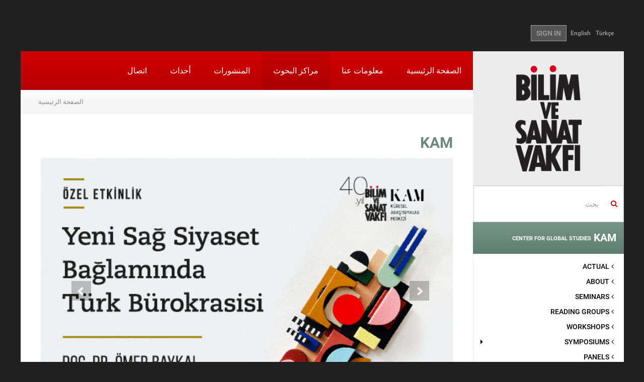

--- FILE ---
content_type: text/html; charset=utf-8
request_url: https://www.bisav.org.tr/ar-SA/KAM/?Page=3&PageSize=10
body_size: 9900
content:

<!DOCTYPE html>
<html lang="ar-SA">
<head>
    <meta charset="utf-8" />
    <meta name="viewport" content="width=device-width, initial-scale=1.0">
    
    

    
    
    <title>The Foundation for Sciences and Arts</title>
    <link href="/Content/fontstyle.css" rel="stylesheet"/>
<link href="/Content/bootstrap.css" rel="stylesheet"/>
<link href="/Content/style.css" rel="stylesheet"/>
<link href="/Content/index.css" rel="stylesheet"/>
<link href="/Content/styles.css" rel="stylesheet"/>
<link href="/Content/merkez.css" rel="stylesheet"/>
<link href="/Content/fullcalendar/fullcalendar.css" rel="stylesheet"/>
<link href="/Content/fancybox/jquery.fancybox.css" rel="stylesheet"/>
<link href="/Content/admin/fontawesome/css/font-awesome.css" rel="stylesheet"/>
<link href="/Content/admin/bootstrap/datepicker/css/datepicker.css" rel="stylesheet"/>

<link href="/Content/bootstrap-rtl.css" rel="stylesheet"/>
<link href="/Content/rtl-extra.css" rel="stylesheet"/>
    <script src="/Scripts/modernizr-2.8.3.js"></script>

    <script src="/Scripts/jquery-2.1.4.js"></script>

    <script src="/Scripts/bootstrap.js"></script>
<script src="/Content/fancybox/jquery.fancybox.pack.js"></script>
<script src="/Scripts/respond.js"></script>

    <script src="/Scripts/carousel-swipe.js"></script>
<script src="/Scripts/main.js"></script>

    <script src="/Scripts/Admin/Plugins/mainmenu.1.0.min.js"></script>

    <link href="/assets/plugins/sky-forms/version-2.0.1/css/custom-sky-forms.css" rel="stylesheet"/>

    
    

</head>
<body class="container boxed-layout">
    <div class="bodyDiv">
        

<header>
    <div class="container">
        <div class="top-left" style="float:left;"></div>
        <div class="top-right-link" style="float:right;"> 
<a href="/KAM?Page=3&amp;PageSize=10">T&#252;rk&#231;e</a><a href="/en/KAM?Page=3&amp;PageSize=10">English</a>                            <a href="/ar-SA/Account/Login" class="btn btn-u btn-u-dark">SIGN IN</a>
        </div>
    </div>
</header>

        <div id="wrapper">
            <article>
                <a href="#_" class="secondary-mobile-menu-toggle visible-sm visible-xs ikinci-menu"><img src="/img/ok2.png" /></a>
                <div class="col-md-3 aside col-md-pull-0 left-resp secondary-menu-transition hidden-xs hidden-sm">
                    <div class="row">
                        <a href="/ar-SA" class="logo hidden-sm hidden-xs"><img src="/img/logo.png"></a>
                        
    <div class="margin-top-20"></div>
    <form action="/ar-SA/Search" method="get" class="home-search-form">
    <div class="input-group">
        <span class="input-group-addon mainpage-search-rtl-fix" style="background-color:transparent;"><i class="fa fa-search color-red"></i></span>
        <input type="text" name="keywords" class="form-control mainpage-search-input-rtl-fix" placeholder="بحث">
    </div>
</form>
    

<div class="merkez-menu menu-gray-bg">
    <div class="merkez-menu-heading baslik-renkli1" data-color="#6a8b7c">
        <h4 class="panel-title"> <a href="/ar-SA/KAM"> KAM <span>CENTER FOR GLOBAL STUDIES</span></a></h4>
    </div>
</div>


<nav class="sidebar-nav-v2 marged-menu">
    <ul>
        <li >
            <a  href="/arkiv/KAM">
                <i class="fa fa-angle-right"></i> ACTUAL             </a>
        </li>
        <li >
            <a  href="/arkiv/KAM/Hakkinda">
                <i class="fa fa-angle-right"></i> ABOUT             </a>
        </li>
        <li >
            <a  href="/arkiv/KAM/Seminerler">
                <i class="fa fa-angle-right"></i> SEMINARS             </a>
        </li>
        <li >
            <a  href="/arkiv/KAM/OkumaGruplari">
                <i class="fa fa-angle-right"></i> READING GROUPS             </a>
        </li>
        <li >
            <a  href="/arkiv/KAM/Atolyeler">
                <i class="fa fa-angle-right"></i> WORKSHOPS             </a>
        </li>
        <li >
            <a  href="#">
                <i class="fa fa-angle-right"></i> SYMPOSIUMS                     <i class="fa pull-right fa-caret-left"></i>
            </a>
<ul>
        <li >
            <a  href="/arkiv/KAM/Sempozyum/2/specialized_symposia">
                <i class="fa"></i> Specialized Symposia             </a>
        </li>
        <li >
            <a  href="/arkiv/KAM/Sempozyum/3/student_symposia">
                <i class="fa"></i> Student Symposia             </a>
        </li>
        <li >
            <a  href="/arkiv/KAM/Sempozyum/1/national_symposia">
                <i class="fa"></i> National Symposia             </a>
        </li>
        <li >
            <a  href="/arkiv/KAM/Sempozyum/4/international_symposia">
                <i class="fa"></i> International Symposia             </a>
        </li>
</ul>        </li>
        <li >
            <a  href="/arkiv/KAM/Panel">
                <i class="fa fa-angle-right"></i> PANELS             </a>
        </li>
        <li >
            <a  href="#">
                <i class="fa fa-angle-right"></i> ROUNDTABLE MEETINGS                     <i class="fa pull-right fa-caret-left"></i>
            </a>
<ul>
        <li >
            <a  href="/arkiv/KAM/YuvarlakMasa/20/book_and_article_discussions">
                <i class="fa"></i> Book and Article Discussions             </a>
        </li>
        <li >
            <a  href="/arkiv/KAM/YuvarlakMasa/18/special_event">
                <i class="fa"></i> Special Event                     <i class="fa pull-right fa-caret-left"></i>
            </a>
<ul>
        <li >
            <a  href="/arkiv/KAM/YuvarlakMasa/18/special_event/80/approaches_to_the_global">
                <i class="fa"></i> Approaches to the Global             </a>
        </li>
</ul>        </li>
        <li >
            <a  href="/arkiv/KAM/YuvarlakMasa/60/tercuman_i_ahval">
                <i class="fa"></i> Terc&#252;man-ı Ahv&#226;l             </a>
        </li>
        <li >
            <a  href="/arkiv/KAM/YuvarlakMasa/19/dissertation_discussions">
                <i class="fa"></i> Dissertation Discussions             </a>
        </li>
        <li >
            <a  href="/arkiv/KAM/YuvarlakMasa/40/panel_discussion_series">
                <i class="fa"></i> PANEL DISCUSSION SERIES                     <i class="fa pull-right fa-caret-left"></i>
            </a>
<ul>
        <li >
            <a  href="/arkiv/KAM/YuvarlakMasa/40/panel_discussion_series/123/kuresel_siyaset_ve_adalet_konusmalari">
                <i class="fa"></i> K&#252;resel Siyaset ve Adalet Konuşmaları             </a>
        </li>
        <li >
            <a  href="/arkiv/KAM/YuvarlakMasa/40/panel_discussion_series/28/economy_discussions">
                <i class="fa"></i> Economy Discussions             </a>
        </li>
</ul>        </li>
</ul>        </li>
        <li >
            <a  href="#">
                <i class="fa fa-angle-right"></i> PUBLICATIONS                     <i class="fa pull-right fa-caret-left"></i>
            </a>
<ul>
        <li >
            <a  href="/arkiv/KAM/Yayinlar/5/notes">
                <i class="fa"></i> NOTES             </a>
        </li>
        <li >
            <a  href="/arkiv/KAM/Yayinlar/8/kam_e_bulletin">
                <i class="fa"></i> KAM E-BULLETIN             </a>
        </li>
        <li >
            <a  href="/arkiv/KAM/Yayinlar/11/kam_kitaplar">
                <i class="fa"></i> KAM KİTAPLAR             </a>
        </li>
        <li >
            <a  href="/arkiv/KAM/Yayinlar/12/e_kitap">
                <i class="fa"></i> E-KİTAP             </a>
        </li>
</ul>        </li>
        <li >
            <a  href="/arkiv/KAM/Projeler">
                <i class="fa fa-angle-right"></i> PROJECTS             </a>
        </li>
        <li >
            <a  href="#">
                <i class="fa fa-angle-right"></i> MEETING SERIES                     <i class="fa pull-right fa-caret-left"></i>
            </a>
<ul>
        <li >
            <a  href="#">
                <i class="fa"></i> Special Event                     <i class="fa pull-right fa-caret-left"></i>
            </a>
<ul>
        <li >
            <a  href="/arkiv/KAM/ToplantiDizileri/18/special_event/123/kuresel_siyaset_ve_adalet_konusmalari">
                <i class="fa"></i> K&#252;resel Siyaset ve Adalet Konuşmaları             </a>
        </li>
        <li >
            <a  href="/arkiv/KAM/ToplantiDizileri/18/special_event/80/approaches_to_the_global">
                <i class="fa"></i> Approaches to the Global             </a>
        </li>
</ul>        </li>
        <li >
            <a  href="#">
                <i class="fa"></i> Dissertation Discussions                     <i class="fa pull-right fa-caret-left"></i>
            </a>
<ul>
        <li >
            <a  href="/arkiv/KAM/ToplantiDizileri/19/dissertation_discussions/77/asia_discussions">
                <i class="fa"></i> Asia Discussions             </a>
        </li>
</ul>        </li>
        <li >
            <a  href="/arkiv/KAM/ToplantiDizileri/40/PANEL%20DISCUSSION%20SERIES/122/100_yilinda_filistin_meselesi">
                <i class="fa"></i> 100. Yılında Filistin Meselesi             </a>
        </li>
        <li >
            <a  href="/arkiv/KAM/ToplantiDizileri/40/PANEL%20DISCUSSION%20SERIES/123/kuresel_siyaset_ve_adalet_konusmalari">
                <i class="fa"></i> K&#252;resel Siyaset ve Adalet Konuşmaları             </a>
        </li>
        <li >
            <a  href="/arkiv/KAM/ToplantiDizileri/40/PANEL%20DISCUSSION%20SERIES/73/africa_discussions">
                <i class="fa"></i> Africa Discussions             </a>
        </li>
        <li >
            <a  href="/arkiv/KAM/ToplantiDizileri/40/PANEL%20DISCUSSION%20SERIES/77/asia_discussions">
                <i class="fa"></i> Asia Discussions             </a>
        </li>
        <li >
            <a  href="/arkiv/KAM/ToplantiDizileri/40/PANEL%20DISCUSSION%20SERIES/24/eurasia_discussions">
                <i class="fa"></i> Eurasia Discussions             </a>
        </li>
        <li >
            <a  href="/arkiv/KAM/ToplantiDizileri/40/PANEL%20DISCUSSION%20SERIES/26/europe_discussions">
                <i class="fa"></i> Europe Discussions             </a>
        </li>
        <li >
            <a  href="/arkiv/KAM/ToplantiDiziArsivi">
                <i class="fa"></i> Eski toplantı dizileri             </a>
        </li>
</ul>        </li>
</ul>
</nav>

<div class="merkez-menu menu-gray-bg">
    <div class="merkez-menu-heading baslik-renkli2" data-color="#c39a73">
        <h4 class="panel-title"> <a href="/ar-SA/MAM"> MAM <span>CENTER FOR CIVILIZATIONAL STUDIES</span></a></h4>
    </div>
</div>

<div class="merkez-menu menu-gray-bg">
    <div class="merkez-menu-heading baslik-renkli3" data-color="#e5abb8">
        <h4 class="panel-title"> <a href="/ar-SA/SAM"> SAM <span>CENTER FOR ART STUDIES</span></a></h4>
    </div>
</div>

<div class="merkez-menu menu-gray-bg">
    <div class="merkez-menu-heading baslik-renkli4" data-color="#6682a8">
        <h4 class="panel-title"> <a href="/ar-SA/TAM"> TAM <span>CENTER FOR TURKISH STUDIES</span></a></h4>
    </div>
</div>
    


                    </div>
                </div>
                <div class="col-md-9 col-md-push-0">
                    <div class="row">
                        <nav class="mwt_nav">
    <div class="navbar navbar-default" role="navigation">
        <div class="navbar-header">
            <button type="button" class="navbar-toggle my-toggle-menu" data-toggle="collapse" data-target=".navbar-collapse"> <span class="sr-only">Toggle navigation</span> <span class="icon-bar"></span> <span class="icon-bar"></span> <span class="icon-bar"></span> </button>
            <a class="navbar-brand" href="/ar-SA"><img src="/img/mobile-logo.png"></a>
        </div>
        <div class="navbar-collapse collapse no-padding">
                    
<ul class="nav navbar-nav">
        <li >
        <a href="/ar-SA">
            الصفحة الرئيسية         </a>
    </li>
    <li >
        <a href="/ar-SA/Kurumsal">
            معلومات عنا         </a>
    </li>
    <li class="active">
        <a href="/ar-SA/Merkezler">
            مراكز البحوث         </a>
    </li>
    <li >
        <a href="/ar-SA/Yayinlar">
            المنشورات         </a>
    </li>
    <li >
        <a href="/ar-SA/Etkinlik/Haftalik/2026/31">
            أحداث         </a>
    </li>
    <li >
        <a href="/ar-SA/Iletisim">
            اتصال         </a>
    </li>

</ul>
        </div>
        <!--/.nav-collapse -->
    </div>
</nav>
                        
                                            <ul class="page-path clearfix">
                <li >
                        <a href="/ar-SA">الصفحة الرئيسية</a>
                </li>
            </ul>

                        
<div class="row">
    <div class="col-sm-12">
        <div class="padding40 font18px">
                <h2 class="title03" style="color:#6a8b7c;">KAM <span></span></h2>

            


<div class="row">
    <div class="col-sm-12">

        <!-- Carousel
                ================================================== -->
        


<div class="home-main-silder">
    <!-- Carousel================================================== -->
    <div id="myCarouselMain" class="carousel slide" data-ride="carousel" data-interval="15000">
        <!-- Indicators -->
        <ol class="carousel-indicators">
                <li data-target="#myCarouselMain" data-slide-to="0" class="active"></li>
                <li data-target="#myCarouselMain" data-slide-to="1" ></li>
                <li data-target="#myCarouselMain" data-slide-to="2" ></li>
                <li data-target="#myCarouselMain" data-slide-to="3" ></li>
                <li data-target="#myCarouselMain" data-slide-to="4" ></li>
                <li data-target="#myCarouselMain" data-slide-to="5" ></li>
                <li data-target="#myCarouselMain" data-slide-to="6" ></li>
                <li data-target="#myCarouselMain" data-slide-to="7" ></li>
                <li data-target="#myCarouselMain" data-slide-to="8" ></li>
                <li data-target="#myCarouselMain" data-slide-to="9" ></li>
            
        </ol>
        <div class="carousel-inner">
                <div class="item active">
                    <a href ="https://www.bisav.org.tr/KAM/YuvarlakMasa/Detay/18/%C3%96zel%20Etkinlik/2081/yeni_sag_siyaset_baglaminda_turk_burokrasisi" >

                        <img src="/images/sliders/yeni_sag_siyaset_baglaminda_turk_burokrasisi_2403_1.png" width="100%">
                        <span style="clear:both;"></span>
                    </a>
                </div>
                <div class="item">
                    <a href ="https://www.bisav.org.tr/KAM/YuvarlakMasa/Detay/18/%C3%96zel%20Etkinlik/2073/akademi_hiyerarsisinin_bir_ekseni_olarak_ingilizce_turkiye_de_bilgi_uretiminin_esitsiz_kosullari" >

                        <img src="/images/sliders/akademi_hiyerarsisinin_bir_ekseni_olarak_ingilizce_turkiye_de_bilgi_uretiminin_esitsiz_kosullari_2394.png" width="100%">
                        <span style="clear:both;"></span>
                    </a>
                </div>
                <div class="item">
                    <a href ="https://www.bisav.org.tr/KAM/YuvarlakMasa/Detay/20/Kitap-Makale%20Sunumlar%C4%B1/2072/insan_haklarini_ozgurlestirmek_islam_dunyasi_ve_insan_haklari" >

                        <img src="/images/sliders/insan_haklarini_‘ozgurlestirmek__islam_dunyasi_ve_insan_haklari_2393.png" width="100%">
                        <span style="clear:both;"></span>
                    </a>
                </div>
                <div class="item">
                    <a href ="https://www.bisav.org.tr/KAM/YuvarlakMasa/Detay/18/%C3%96zel%20Etkinlik/2067/filisin_nasil_bati_nin_da_davasi_oldu" >

                        <img src="/images/sliders/filisin_nasil_bati_nin_da_davasi_oldu_2387.png" width="100%">
                        <span style="clear:both;"></span>
                    </a>
                </div>
                <div class="item">
                    <a href ="https://bisav.org.tr/tr-tr/KAM/YuvarlakMasa/Detay/18/ozel_etkinlik/2065/genocide_in_gaza_voices_of_global_conscience" >

                        <img src="/images/sliders/genocide_in_gaza_voices_of_global_conscience_2366.png" width="100%">
                        <span style="clear:both;"></span>
                    </a>
                </div>
                <div class="item">
                    <a href ="/Haberler/1468/iii_ulusal_siyaset_dusuncesi_sempozyumu" >

                        <img src="/images/sliders/amaclar__araclar_yeni_zamanlarda_siyasi_ahlak_2345.png" width="100%">
                        <span style="clear:both;"></span>
                    </a>
                </div>
                <div class="item">
                    <a href ="https://www.bisav.org.tr/KAM/YuvarlakMasa/Detay/20/Kitap-Makale%20Sunumlar%C4%B1/2058/gazze_gecmisten_gunumuze_direnisin_topragi" >

                        <img src="/images/sliders/gazze_gecmisten_gunumuze_direnisin_topragi_2340.png" width="100%">
                        <span style="clear:both;"></span>
                    </a>
                </div>
                <div class="item">
                    <a href ="https://www.bisav.org.tr/KAM/OkumaGruplari/Detay/382/20_ve_21_yuzyil_ortadogu_su_okuma_grubu" >

                        <img src="/images/sliders/20_ve_21_yuzyil_ortadogu_su_okuma_grubu_2338.png" width="100%">
                        <span style="clear:both;"></span>
                    </a>
                </div>
                <div class="item">
                    <a href ="https://www.bisav.org.tr/Haberler/1464/iii_ulusal_siyaset_dusuncesi_sempozyumu_amaclar__araclar_yeni_zamanlarda_siyasi_ahlak_cagri_metni" >

                        <img src="/images/sliders/iii_ulusal_siyaset_dusuncesi_sempozyumu_amaclar__araclar_yeni_zamanlarda_siyasi_ahlak_cagri_metni_2311.png" width="100%">
                        <span style="clear:both;"></span>
                    </a>
                </div>
                <div class="item">
                    <a href ="https://www.bisav.org.tr/KAM/YuvarlakMasa/Detay/20/Kitap-Makale%20Sunumlar%C4%B1/2056/ulus_devlet_imparatorluk_sarkacinda_islamcilik" >

                        <img src="/images/sliders/ulus_devlet_imparatorluk_sarkacinda_islamcilik_2323.png" width="100%">
                        <span style="clear:both;"></span>
                    </a>
                </div>
           
        </div>
        
        <a class="left carousel-control" href="#myCarouselMain" data-slide="prev">
            <span class="glyphicon glyphicon-chevron-left"></span>
        </a>
        <a class="right carousel-control" href="#myCarouselMain" data-slide="next">
            <span class="glyphicon glyphicon-chevron-right"></span>
        </a>
            
    </div>
    <!-- /.carousel -->
</div>


        <!-- /.carousel -->

    </div>
    
</div>

        </div>

    </div>
</div>


                    </div>
                </div>
                <div class="home-section4 pull-left">

<div class="col-sm-6 col-md-3 homeSmBookSlider gray-bg">
    <div class="inner-div">
        <h2>NEWS</h2>
        <a class="left news_arrows_left" href="#myCarousel05" data-slide="prev"><span class="glyphicon glyphicon-chevron-left"></span></a> <a class="right news_arrows_right" href="#myCarousel05" data-slide="next"><span class="glyphicon glyphicon-chevron-right"></span></a>
        <div id="myCarousel05" class="carousel slide" data-ride="carousel" data-interval="15000">
            <!-- Indicators -->

            <div class="carousel-inner">
                    <div class="item active">
                        <a href="/aria-controls%3dtab_0_0%20role%3dtab%20data-toggle%3dtab/Haberler/1470/2025_guz_donemi_seminerleri_basliyor">
                            <p><img src="/images/haberler/2025_guz_seminerleri_basliyor_1470_Thumb.png"></p>
                            <p class="color_gray">2025 G&#252;z D&#246;nemi Seminerleri Başlıyor</p>
                        </a>
                    </div>
                    <div class="item">
                        <a href="/aria-controls%3dtab_0_0%20role%3dtab%20data-toggle%3dtab/Haberler/1468/iii_ulusal_siyaset_dusuncesi_sempozyumu">
                            <p><img src="/images/haberler/iii_ulusal_siyaset_sempozyumu_amaclar_araclar_yeni_zamanlarda_siyasi_ahlak_1468_Thumb.png"></p>
                            <p class="color_gray">III. ULUSAL SİYASET D&#220;Ş&#220;NCESİ SEMPOZYUMU</p>
                        </a>
                    </div>
                    <div class="item">
                        <a href="/aria-controls%3dtab_0_0%20role%3dtab%20data-toggle%3dtab/Haberler/1469/2025_26_kademe_programi_basvurusu">
                            <p><img src="/images/haberler/2025_26_kademe_programi_basvurusu_1469_Thumb.png"></p>
                            <p class="color_gray">2025-26 Kademe Programı Başvurusu</p>
                        </a>
                    </div>
                    <div class="item">
                        <a href="/aria-controls%3dtab_0_0%20role%3dtab%20data-toggle%3dtab/Haberler/1466/turkiye_de_duzen_arayislari">
                            <p><img src="/images/haberler/bilim_ve_sanat_vakfi_2025_yaz_programi_1466_Thumb.jpg"></p>
                            <p class="color_gray">T&#220;RKİYE&#39;DE D&#220;ZEN ARAYIŞLARI</p>
                        </a>
                    </div>
                    <div class="item">
                        <a href="/aria-controls%3dtab_0_0%20role%3dtab%20data-toggle%3dtab/Haberler/1464/iii_ulusal_siyaset_dusuncesi_sempozyumu_amaclar__araclar_yeni_zamanlarda_siyasi_ahlak_cagri_metni">
                            <p><img src="/images/haberler/iii_ulusal_siyaset_dusuncesi_sempozyumu_amaclar__araclar_yeni_zamanlarda_siyasi_ahlak_cagri_metni_1464_Thumb.png"></p>
                            <p class="color_gray">III. Ulusal Siyaset D&#252;ş&#252;ncesi Sempozyumu Ama&#231;lar &amp; Ara&#231;lar: Yeni Zamanlarda Siyasi Ahl&#226;k &#199;ağrı Metni</p>
                        </a>
                    </div>
                    <div class="item">
                        <a href="/aria-controls%3dtab_0_0%20role%3dtab%20data-toggle%3dtab/Haberler/1463/2025_bahar_seminerleri_basliyor!">
                            <p><img src="/images/haberler/2025_bahar_seminerleri_basliyor!_1463_Thumb.jpg"></p>
                            <p class="color_gray">2025 Bahar Seminerleri Başlıyor!</p>
                        </a>
                    </div>
                    <div class="item">
                        <a href="/aria-controls%3dtab_0_0%20role%3dtab%20data-toggle%3dtab/Haberler/1460/bisav_2024_25_kademe_programi_basladi!">
                            <p><img src="/images/haberler/bisav_2024_25_kademe_programi_basliyor!_1460_Thumb.png"></p>
                            <p class="color_gray">BİSAV 2024-25 KADEME PROGRAMI BAŞLADI!</p>
                        </a>
                    </div>
                    <div class="item">
                        <a href="/aria-controls%3dtab_0_0%20role%3dtab%20data-toggle%3dtab/Haberler/1458/%E2%80%9Cbati_sonrasi_dunya%E2%80%9D__karsitliklar_perspektifler_ve_yeni_duzen_arayislari">
                            <p><img src="/images/haberler/bilim_ve_sanat_vakfi_2024_yaz_programi_1458_Thumb.png"></p>
                            <p class="color_gray">“BATI SONRASI D&#220;NYA”:  KARŞITLIKLAR, PERSPEKTİFLER VE YENİ D&#220;ZEN ARAYIŞLARI</p>
                        </a>
                    </div>
                    <div class="item">
                        <a href="/aria-controls%3dtab_0_0%20role%3dtab%20data-toggle%3dtab/Haberler/1452/%E2%80%8B%E2%80%8B%E2%80%8B%E2%80%8B%E2%80%8B%E2%80%8B%E2%80%8B2024_bahar_seminerleri_basliyor!">
                            <p><img src="/images/haberler/​​​​​​​2024_bahar_seminerleri_basliyor!_1452_Thumb.jpeg"></p>
                            <p class="color_gray">​​​​​​​2024 Bahar Seminerleri Başlıyor!</p>
                        </a>
                    </div>
                    <div class="item">
                        <a href="/aria-controls%3dtab_0_0%20role%3dtab%20data-toggle%3dtab/Haberler/1451/divan_55_released!">
                            <p><img src="/images/haberler/divan_55_sayi_cikti!_1451_Thumb.jpg"></p>
                            <p class="color_gray">D&#238;v&#226;n 55. Released!</p>
                        </a>
                    </div>
            </div>
        </div>
        <a href="/aria-controls%3dtab_0_0%20role%3dtab%20data-toggle%3dtab/Haberler" class="btn">ALL NEWS</a>
    </div>
</div>

<div class="col-sm-6 col-md-3 homeSmBookSlider light-gray-bg">
    <div class="inner-div">
        <h2>خيار المحررين</h2>
        <a class="left news_arrows_left" href="#myCarouselEditorden" data-slide="prev"><span class="glyphicon glyphicon-chevron-left"></span></a> <a class="right news_arrows_right" href="#myCarouselEditorden" data-slide="next"><span class="glyphicon glyphicon-chevron-right"></span></a>
        <div id="myCarouselEditorden" class="carousel carouselfixedHeight slide" data-ride="carousel" data-interval="20000">
            <!-- Indicators -->
            
            <div class="carousel-inner">

                        <div class="item  active">
                            <p><a href="https://talid.org/tr/Dergi/Makale/34/793"><img src="/images/editorunsecimi/ihsan_kabil_soylesisi_28_Thumb.jpg" style="max-height:140px;" /></a></p>
                            <p class="ModuleSliderBlockText">İhsan Kabil ile &#39;&#39;T&#252;rkiye&#39;de Sinema&#39;&#39; &#252;zerine ger&#231;ekleştirilen TALİD s&#246;yleşisi...</p>
                            <a href="https://talid.org/tr/Dergi/Makale/34/793" class="btn">MORE INFO</a>
                            <a href="https://talid.org/tr/Dergi/Makale/34/793" class="btn">MORE INFO</a>
                        </div>
                        <div class="item ">
                            <p><a href="https://blog.bisav.org.tr/2021/05/06/engin-deniz-akarlinin-gozunden-mehmet-genc/"><img src="/images/editorunsecimi/engindenizmehmetgenc_27_Thumb.jpg" style="max-height:140px;" /></a></p>
                            <p class="ModuleSliderBlockText">Mehmet Gen&#231; hocamızı, Engin Deniz Akarlı’nın g&#246;z&#252;nden Bisav Blog&#39;da okuyalım...</p>
                            <a href="https://blog.bisav.org.tr/2021/05/06/engin-deniz-akarlinin-gozunden-mehmet-genc/" class="btn">MORE INFO</a>
                            <a href="https://blog.bisav.org.tr/2021/05/06/engin-deniz-akarlinin-gozunden-mehmet-genc/" class="btn">MORE INFO</a>
                        </div>
                        <div class="item ">
                            <p><a href="https://blog.bisav.org.tr/2021/04/16/mustafa-ozelle-roman-diliyle-cocuk/"><img src="/images/editorunsecimi/ozelroportajcocukyazini_26_Thumb.jpg" style="max-height:140px;" /></a></p>
                            <p class="ModuleSliderBlockText">Bisav Blog i&#231;in Mustafa &#214;zel ile &#39;&#39;Roman Diliyle &#199;ocuk&#39;&#39; başlığıyla ger&#231;ekleştirdiğimiz r&#246;portaj...</p>
                            <a href="https://blog.bisav.org.tr/2021/04/16/mustafa-ozelle-roman-diliyle-cocuk/" class="btn">MORE INFO</a>
                            <a href="https://blog.bisav.org.tr/2021/04/16/mustafa-ozelle-roman-diliyle-cocuk/" class="btn">MORE INFO</a>
                        </div>
                        <div class="item ">
                            <p><a href="https://www.talid.org/tr/Dergi/Makale/33/769"><img src="/images/editorunsecimi/peyamihoca_25_Thumb.jpg" style="max-height:140px;" /></a></p>
                            <p class="ModuleSliderBlockText">TALİD&#39;in &#39;&#39;T&#252;rkiye&#39;de Sinema &#199;alışmaları&#39;&#39; sayısında, Prof. Dr. Peyami &#199;elikcan&#39;ın belgesel yapımlarının tarih&#231;esine y&#246;nelik...</p>
                            <a href="https://www.talid.org/tr/Dergi/Makale/33/769" class="btn">MORE INFO</a>
                            <a href="https://www.talid.org/tr/Dergi/Makale/33/769" class="btn">MORE INFO</a>
                        </div>
                        <div class="item ">
                            <p><a href="https://divandergisi.com/pdf/476.pdf"><img src="/images/editorunsecimi/ismailkara_24_Thumb.jpg" style="max-height:140px;" /></a></p>
                            <p class="ModuleSliderBlockText">Hilafetten İslam Devletine &#199;ağdaş İslam Siyasi D&#252;ş&#252;ncesinin Ana İstikametleri ve Problemleri...</p>
                            <a href="https://divandergisi.com/pdf/476.pdf" class="btn">MORE INFO</a>
                            <a href="https://divandergisi.com/pdf/476.pdf" class="btn">MORE INFO</a>
                        </div>
                        <div class="item ">
                            <p><a href="https://bisav.org.tr/Bulten/3/31/kafkas_ulkelerinin_guvenlik_ve_dis_politikalari_"><img src="/images/editorunsecimi/kafkasya_23_Thumb.jpg" style="max-height:140px;" /></a></p>
                            <p class="ModuleSliderBlockText">Azerbaycanlı siyaset bilimci Elkhan Mehdiyev ile 2005 yılında “G&#252;ney Kafkasya’da G&#252;venlik” konusunda ger&#231;ekleştirdiğimiz...</p>
                            <a href="https://bisav.org.tr/Bulten/3/31/kafkas_ulkelerinin_guvenlik_ve_dis_politikalari_" class="btn">MORE INFO</a>
                            <a href="https://bisav.org.tr/Bulten/3/31/kafkas_ulkelerinin_guvenlik_ve_dis_politikalari_" class="btn">MORE INFO</a>
                        </div>
                        <div class="item ">
                            <p><a href="https://www.bisav.org.tr/userfiles/yayinlar/NOTLAR_21.pdf"><img src="/images/editorunsecimi/cocuk_22_Thumb.jpg" style="max-height:140px;" /></a></p>
                            <p class="ModuleSliderBlockText">Vakfımızın 7 Mart 2009 tarihli  “&#199;ocuk Dilinde Sanat” panelinin tebliğleri...</p>
                            <a href="https://www.bisav.org.tr/userfiles/yayinlar/NOTLAR_21.pdf" class="btn">MORE INFO</a>
                            <a href="https://www.bisav.org.tr/userfiles/yayinlar/NOTLAR_21.pdf" class="btn">MORE INFO</a>
                        </div>
                        <div class="item ">
                            <p><a href="https://bisav.org.tr/Bulten/35/568/prof_dr_gokhan_cetinsaya_ile_istanbul_sehir_universitesi_uzerine"><img src="/images/editorunsecimi/cetinsaya_21_Thumb.jpg" style="max-height:140px;" /></a></p>
                            <p class="ModuleSliderBlockText">İstanbul Şehir &#220;niversitesi&#39;nin Kurucu Rekt&#246;r&#252; Prof. Dr. G&#246;khan &#199;etinsaya ile İstanbul Şehir &#220;niversitesi &#252;zerine...</p>
                            <a href="https://bisav.org.tr/Bulten/35/568/prof_dr_gokhan_cetinsaya_ile_istanbul_sehir_universitesi_uzerine" class="btn">MORE INFO</a>
                            <a href="https://bisav.org.tr/Bulten/35/568/prof_dr_gokhan_cetinsaya_ile_istanbul_sehir_universitesi_uzerine" class="btn">MORE INFO</a>
                        </div>
                        <div class="item ">
                            <p><a href="http://anlayis.net/makaleGoster.aspx?makaleid=3873"><img src="/images/editorunsecimi/wallerstein_20_Thumb.jpg" style="max-height:140px;" /></a></p>
                            <p class="ModuleSliderBlockText">An important interview with Immanuel Wallerstein about Turkey on the way of European Union...</p>
                            <a href="http://anlayis.net/makaleGoster.aspx?makaleid=3873" class="btn">MORE INFO</a>
                            <a href="http://anlayis.net/makaleGoster.aspx?makaleid=3873" class="btn">MORE INFO</a>
                        </div>
                        <div class="item ">
                            <p><a href="https://talid.org/downloadPDF.aspx?filename=37.pdf"><img src="/images/editorunsecimi/karpat_19_Thumb.jpg" style="max-height:140px;" /></a></p>
                            <p class="ModuleSliderBlockText">An interview with Kemal Karpat about Turkish political history, published...</p>
                            <a href="https://talid.org/downloadPDF.aspx?filename=37.pdf" class="btn">MORE INFO</a>
                            <a href="https://talid.org/downloadPDF.aspx?filename=37.pdf" class="btn">MORE INFO</a>
                        </div>
                        <div class="item ">
                            <p><a href="https://bisav.org.tr/userfiles/yayinlar/makaleler/mecmua__ek_1611.pdf"><img src="/images/editorunsecimi/15_temmuz_eki_18_Thumb.jpg" style="max-height:140px;" /></a></p>
                            <p class="ModuleSliderBlockText">BSV Bulletin&#39;s special supplement about &#39;&#39;15th July and Military Coups&#39;&#39;...</p>
                            <a href="https://bisav.org.tr/userfiles/yayinlar/makaleler/mecmua__ek_1611.pdf" class="btn">MORE INFO</a>
                            <a href="https://bisav.org.tr/userfiles/yayinlar/makaleler/mecmua__ek_1611.pdf" class="btn">MORE INFO</a>
                        </div>
                        <div class="item ">
                            <p><a href="http://talid.org/downloadPDF.aspx?filename=87.pdf"><img src="/images/editorunsecimi/fuat_17_Thumb.jpg" style="max-height:140px;" /></a></p>
                            <p class="ModuleSliderBlockText">An interview with Fuat Sezgin, about Turkish history of science...</p>
                            <a href="http://talid.org/downloadPDF.aspx?filename=87.pdf" class="btn">MORE INFO</a>
                            <a href="http://talid.org/downloadPDF.aspx?filename=87.pdf" class="btn">MORE INFO</a>
                        </div>
                        <div class="item ">
                            <p><a href="http://talid.org/downloadPDF.aspx?filename=437.pdf"><img src="/images/editorunsecimi/semavi_16_Thumb.jpg" style="max-height:140px;" /></a></p>
                            <p class="ModuleSliderBlockText">A valuable interview about Turkish art history, with Semavi Eyice who is an important historian...</p>
                            <a href="http://talid.org/downloadPDF.aspx?filename=437.pdf" class="btn">MORE INFO</a>
                            <a href="http://talid.org/downloadPDF.aspx?filename=437.pdf" class="btn">MORE INFO</a>
                        </div>
                        <div class="item ">
                            <p><a href="https://bisav.org.tr/userfiles/yayinlar/NOTLAR_4.pdf"><img src="/images/editorunsecimi/osmanli_kurulus_15_Thumb.gif" style="max-height:140px;" /></a></p>
                            <p class="ModuleSliderBlockText">Notes compiled from the debates on the foundation of Ottoman Empire...</p>
                            <a href="https://bisav.org.tr/userfiles/yayinlar/NOTLAR_4.pdf" class="btn">MORE INFO</a>
                            <a href="https://bisav.org.tr/userfiles/yayinlar/NOTLAR_4.pdf" class="btn">MORE INFO</a>
                        </div>
                        <div class="item ">
                            <p><a href="https://www.divandergisi.com/pdf/132.pdf"><img src="/images/editorunsecimi/serif_mardin_14_Thumb.jpg" style="max-height:140px;" /></a></p>
                            <p class="ModuleSliderBlockText">A review of an academic dissertation, written about Şerif Mardin...</p>
                            <a href="https://www.divandergisi.com/pdf/132.pdf" class="btn">MORE INFO</a>
                            <a href="https://www.divandergisi.com/pdf/132.pdf" class="btn">MORE INFO</a>
                        </div>
                        <div class="item ">
                            <p><a href="https://www.bisav.org.tr/userfiles/yayinlar/SAM_Notlar_29_intrnet.pdf"><img src="/images/editorunsecimi/hasan_aycin_13_Thumb.jpg" style="max-height:140px;" /></a></p>
                            <p class="ModuleSliderBlockText">The rescripts from the panel about Hasan Aycın, an important cartoonist... </p>
                            <a href="https://www.bisav.org.tr/userfiles/yayinlar/SAM_Notlar_29_intrnet.pdf" class="btn">MORE INFO</a>
                            <a href="https://www.bisav.org.tr/userfiles/yayinlar/SAM_Notlar_29_intrnet.pdf" class="btn">MORE INFO</a>
                        </div>
                        <div class="item ">
                            <p><a href="https://www.divandergisi.com/pdf/48.pdf"><img src="/images/editorunsecimi/mehmet_genc_12_Thumb.jpg" style="max-height:140px;" /></a></p>
                            <p class="ModuleSliderBlockText">The article of Mehmet Gen&#231; about 19th century Ottoman economic thought, published in D&#238;van.</p>
                            <a href="https://www.divandergisi.com/pdf/48.pdf" class="btn">MORE INFO</a>
                            <a href="https://www.divandergisi.com/pdf/48.pdf" class="btn">MORE INFO</a>
                        </div>
                        <div class="item ">
                            <p><a href="https://www.bisav.org.tr/Bulten/34/516/turgut_cansever_ile_soylesi"><img src="/images/editorunsecimi/cansever_yildonumu_11_Thumb.jpg" style="max-height:140px;" /></a></p>
                            <p class="ModuleSliderBlockText">Our interview with Turgut Cansever shortly before his sorrowful passing...</p>
                            <a href="https://www.bisav.org.tr/Bulten/34/516/turgut_cansever_ile_soylesi" class="btn">MORE INFO</a>
                            <a href="https://www.bisav.org.tr/Bulten/34/516/turgut_cansever_ile_soylesi" class="btn">MORE INFO</a>
                        </div>
                        <div class="item ">
                            <p><a href="http://bisav.org.tr/Bulten/3/30/asya_dunya_sisteminin_yeni_merkezi_"><img src="/images/editorunsecimi/andre_10_Thumb.jpg" style="max-height:140px;" /></a></p>
                            <p class="ModuleSliderBlockText">An important assessment of Asia by economic historian and sociologist Andre Gunder Frank, who was our guest in 2004...</p>
                            <a href="http://bisav.org.tr/Bulten/3/30/asya_dunya_sisteminin_yeni_merkezi_" class="btn">MORE INFO</a>
                            <a href="http://bisav.org.tr/Bulten/3/30/asya_dunya_sisteminin_yeni_merkezi_" class="btn">MORE INFO</a>
                        </div>
                        <div class="item ">
                            <p><a href="http://divandergisi.com/downloadPDF.aspx?filename=3.pdf"><img src="/images/editorunsecimi/sakir_kocabas_8_Thumb.jpg" style="max-height:140px;" /></a></p>
                            <p class="ModuleSliderBlockText">Şakir Kocabaş hocamızın D&#238;v&#226;n&#39;ın ilk sayısında yer alan, İslam ve Bilim başlıklı makale...</p>
                            <a href="http://divandergisi.com/downloadPDF.aspx?filename=3.pdf" class="btn">MORE INFO</a>
                            <a href="http://divandergisi.com/downloadPDF.aspx?filename=3.pdf" class="btn">MORE INFO</a>
                        </div>
                        <div class="item ">
                            <p><a href="/notlar/25"><img src="/images/editorunsecimi/orhan_okay_7_Thumb.png" style="max-height:140px;" /></a></p>
                            <p class="ModuleSliderBlockText">Kıymetli hocamız Orhan Okay ile T&#252;rk Edebiyatı &#252;zerine yaptığımız &#246;zel s&#246;yleşi...</p>
                            <a href="/notlar/25" class="btn">MORE INFO</a>
                            <a href="/notlar/25" class="btn">MORE INFO</a>
                        </div>
                        <div class="item ">
                            <p><a href="/en/Bulten/237/1403/iktibas"><img src="/images/editorunsecimi/turgut_cansever_6_Thumb.jpg" style="max-height:140px;" /></a></p>
                            <p class="ModuleSliderBlockText">By the architect Turgut Cansever, for the preservation of our architectural cultural heritage...</p>
                            <a href="/en/Bulten/237/1403/iktibas" class="btn">MORE INFO</a>
                            <a href="/en/Bulten/237/1403/iktibas" class="btn">MORE INFO</a>
                        </div>
                        <div class="item ">
                            <p><a href="/en/Bulten/13/237/ibn_haldun_un_toplum_ve_tarih_gorusunun_gunumuzdeki_onemi"><img src="/images/editorunsecimi/cabiri_1_Thumb.jpg" style="max-height:140px;" /></a></p>
                            <p class="ModuleSliderBlockText">About Ibn Khaldun, by Jabri who was an important Arab thinker and died in 2010...</p>
                            <a href="/en/Bulten/13/237/ibn_haldun_un_toplum_ve_tarih_gorusunun_gunumuzdeki_onemi" class="btn">MORE INFO</a>
                            <a href="/en/Bulten/13/237/ibn_haldun_un_toplum_ve_tarih_gorusunun_gunumuzdeki_onemi" class="btn">MORE INFO</a>
                        </div>
            </div>
        </div>
    </div>
</div>


<div class="col-sm-6 col-md-3 homeSmBookSlider gray-bg">
    <div class="inner-div">
        <div id="myCarousel03" class="carousel slide" data-ride="carousel" data-interval="25000">
            <!-- Indicators -->
            <a class="left " href="#myCarousel03" data-slide="prev"><span class="glyphicon glyphicon-chevron-left"></span></a> <a class="right " href="#myCarousel03" data-slide="next"><span class="glyphicon glyphicon-chevron-right"></span></a>
            <div class="carousel-inner">
                        <div class="item  active">
                            <h2>BULLETIN</h2>
                            <p><a href="/aria-controls%3dtab_0_0%20role%3dtab%20data-toggle%3dtab/Bulten/294"><img src="/images/yayinlar/bulten_294_Thumb.jpg" style="max-height:140px;"/></a></p>
                            <p class="ModuleSliderBlockText">Bulletin 96-97 released!</p>
                            <a href="/aria-controls%3dtab_0_0%20role%3dtab%20data-toggle%3dtab/Bulten/294" class="btn">FOR DETAILS</a>
                        </div>
                        <div class="item ">
                            <h2>D&#206;V&#194;N</h2>
                            <p><a href="/aria-controls%3dtab_0_0%20role%3dtab%20data-toggle%3dtab/Divan/331"><img src="/images/yayinlar/divan_331_Thumb.jpg" style="max-height:140px;"/></a></p>
                            <p class="ModuleSliderBlockText">The 55th issue of D&#238;v&#226;n consists of three articles and two book reviews.</p>
                            <a href="/aria-controls%3dtab_0_0%20role%3dtab%20data-toggle%3dtab/Divan/331" class="btn">FOR DETAILS</a>
                        </div>
                        <div class="item ">
                            <h2>TALID</h2>
                            <p><a href="/aria-controls%3dtab_0_0%20role%3dtab%20data-toggle%3dtab/Talid/329"><img src="/images/yayinlar/talid_329_Thumb.jpg" style="max-height:140px;"/></a></p>
                            <p class="ModuleSliderBlockText">TALİD&#39;in 41. sayısı ile detaylı bilgi i&#231;in&#160;www.talid.org.tr&#160;adresini ziyaret edebilirsiniz.</p>
                            <a href="/aria-controls%3dtab_0_0%20role%3dtab%20data-toggle%3dtab/Talid/329" class="btn">FOR DETAILS</a>
                        </div>
                        <div class="item ">
                            <h2>HAYAL PERDESI</h2>
                            <p><a href="/aria-controls%3dtab_0_0%20role%3dtab%20data-toggle%3dtab/Hayalperdesi/292"><img src="/images/yayinlar/hayal_perdesi_292_Thumb.jpg" style="max-height:140px;"/></a></p>
                            <p class="ModuleSliderBlockText">67th issue of Hayal Perdesi is out!</p>
                            <a href="/aria-controls%3dtab_0_0%20role%3dtab%20data-toggle%3dtab/Hayalperdesi/292" class="btn">FOR DETAILS</a>
                        </div>
                        <div class="item ">
                            <h2>NOTES</h2>
                            <p><a href="/aria-controls%3dtab_0_0%20role%3dtab%20data-toggle%3dtab/Notlar/250"><img src="/images/yayinlar/250Thumb.jpg" style="max-height:140px;"/></a></p>
                            <p class="ModuleSliderBlockText">32th issue of &quot;BSV Notlar&quot; (Notes) is published by TAM, Center for Turkish Studies, with the title of &quot;Anatolian Chronicles&quot;.</p>
                            <a href="/aria-controls%3dtab_0_0%20role%3dtab%20data-toggle%3dtab/Notlar/250" class="btn">FOR DETAILS</a>
                        </div>
                        <div class="item ">
                            <h2>E-KİTAP</h2>
                            <p><a href="/aria-controls%3dtab_0_0%20role%3dtab%20data-toggle%3dtab/E_kitap/353"><img src="/images/yayinlar/e_kitap_353_Thumb.png" style="max-height:140px;"/></a></p>
                            <p class="ModuleSliderBlockText">17-18&#160;Ekim 2025&#160;tarihlerinde K&#252;resel Araştırmalar Merkezi ile Medeniyet Araştırmaları Merkezi tarafından ger&#231;ekleştirilen III. Ulusal Siyaset D&#252;ş&#252;ncesi Sempozyumu&#39;nun &#246;zet kitap&#231;ığı yayınlandı!</p>
                            <a href="/aria-controls%3dtab_0_0%20role%3dtab%20data-toggle%3dtab/E_kitap/353" class="btn">FOR DETAILS</a>
                        </div>


            </div>
        </div>
    </div>
</div>
<div class="col-sm-6 col-md-3 homeSmBookSlider light-gray-bg">
    <div class="inner-div">
        <div style="position:relative;min-height:280px;">
            <h2>SEMINARS</h2>
            <p><img src="/userfiles/ModuleFiles/seminer_module_1_2.gif" style="max-height:140px;" /></p>
            <p>As the most traditonal activity of BISAV, the courses take place in every fall and spring of a year.</p>
            <a href="/en/Seminerler" class="btn" style="position:absolute;bottom:0px;left:0px;right:0px;">MORE INFO</a>
        </div>
    </div>
</div><div class="clearfix"></div></div>
                <div class="home-section4-02">
<a href="http://www.sehir.edu.tr" target="_blank">
    <div class="col-sm-6 col-md-3 box03" style="background-image:url(/img/sehir-bg.png)">
        <div class="inner-div">
            <div style="margin-bottom:23px;text-align:center;">
                <img src="/img/sehir-univ-logo.png" /><br />
            </div>
<p style="text-align: center;"><img src="/img/sehir-web.png"></p>
        </div>
    </div>
</a>
<a href="http://www.tsa.org.tr" target="_blank">
                    <div class="col-sm-6 col-md-3 text-center box01" style="background-image:url(/img/yellow-bg.png)">                         <div class="inner-div">                             <div class="tsa-logo"> <img src="/img/logo02.png"> </div>                             <img src="/img/tas-t-img.png">                         </div>                     </div>
</a>
<a href="http://www.sozlutarih.org.tr" target="_self">
    <div class="col-sm-6 col-md-3 box03" style="background-image:url(/img/sozlu-tarih-bg.jpg)">
        <div class="inner-div">
            <div style="margin-bottom:23px;text-align:center;">
                <img src="/img/sozlu-tarih-logo.png" /><br />
            </div>
<p style="text-align: center;"><img src="/img/sozlu-tarih-web.png"></p>
        </div>
    </div>
</a>



<div class="col-sm-6 col-md-3 box04" style="background-image:url(/img/blue-bg.png)">
    <div class="inner-div">
        <h2 class="text-center">تابعنا</h2>
        <form onsubmit="return SendEmailtenForm(this);" name="ebultenForm" id="ebultenForm">
            <div class="email-sent-div">
                <input type="text" placeholder="عنوان بريدك الإلكتروني" name="email" class="form-control">
                <a href="#" onclick="return false;"><span class="glyphicon glyphicon-plus" aria-hidden="true" onclick="return SendEmailtenForm(document.getElementById('ebultenForm'));"></span></a>
            </div>
            
        </form>
        <div class="clear-both"></div>
        <p style="margin-top: 10px;font-size:96%;">الاشتراك في النشرة الإخبارية لدينا لتلقي الأخبار والتحديثات.</p>
        
    </div>
</div>

<div id="ebultenModal" class="modal fade" tabindex="-1" role="dialog" aria-labelledby="ebultenModalLabel" aria-hidden="true">
    <div class="modal-dialog">
        <div class="modal-content">
            <div class="modal-header">
                <button type="button" class="close" data-dismiss="modal" aria-hidden="true">×</button>
                <h3 id="ebultenModalLabel">Newsletter</h3>
            </div>
            <div class="modal-body">
                <p id="ebultenMessage">...</p>
            </div>
            <div class="modal-footer">
                <button class="btn" data-dismiss="modal" aria-hidden="true">OKAY</button>

            </div>
        </div>
    </div>
</div>

<script>
    function SendEmailtenForm(form)
    {
        var datastring = $(form).serialize();
        $.ajax({
            type: "POST",
            url: "/aria-controls%3dtab_0_0%20role%3dtab%20data-toggle%3dtab/Layout/EBulten",
            data: datastring,
            dataType: "json",
            success: function (data) {
                if (data)
                {
                    $("#ebultenMessage").text(data.Message);
                    $('#ebultenModal').modal('show');
                }
            },
            error: function () {
                $("#ebultenMessage").text("There was an error!");
                $('#ebultenModal').modal('show');
            }
        });
        return false;
    }
</script><div class="clearfix"></div></div>

            </article>
            <footer>
    <div class="container nopadding">
        <div class="footer-div clearfix">
            <div class="client-logo">
                <a href="#"><img src="/img/footer-client-logo/client-logo_09.png"></a>
                <a href="http://www.divandergisi.com/"><img src="/img/footer-client-logo/client-logo_05.png"></a>
                <a href="http://www.talid.org/"><img src="/img/footer-client-logo/client-logo_07.png"></a>
                <a href="http://www.hayalperdesi.net/"><img src="/img/footer-client-logo/client-logo_11.png"></a>
                <a href="http://tsa.org.tr/"><img src="/img/footer-client-logo/client-logo_13.png"></a>
                <a href="http://www.sozlutarih.org.tr/"><img src="/img/stalogo.png"></a>
                <a href="/ar-SA/Vefa"><img src="/img/footer-client-logo/client-logo_03.png"></a>
                <a href="http://dspace.bisav.org.tr/"><img src="/img/footer-client-logo/bisavarsiv.png"></a>
            </div>
            &#169;2016 THE FOUNDATION FOR SCIENCES AND ARTS | All Rights Reserved | <a href="/ar-SA/StaticContent/Index/166">Kullanım Koşulları</a> | <a href="/ar-SA/StaticContent/Index/165">Kişisel Verilerin Korunması ve İşlenmesi Politikası</a>
            <div class="footer-social-icon">
                <a href="https://www.facebook.com/bisavorg.tr"><img src="/img/Footer-icon/footer-social-icon_03.png" /></a>
                <a href="https://www.twitter.com/bisavorgtr"><img src="/img/Footer-icon/footer-social-icon_05.png" /></a>
                <a href="https://www.youtube.com/bisavorgtv"><img src="/img/Footer-icon/footer-social-icon_07.png" /></a>
                <a href="https://www.instagram.com/bisavorgtr" target="_blank"><img src="/img/footer-instagram.png" /></a>
                <a href="https://open.spotify.com/show/4Ix4PPIOtYnt6uhSlhdfkc" target="_blank"><img src="/img/Footer-icon/footer-social-icon_spotify.png" /></a>
                <a href="https://podcasts.google.com/feed/aHR0cHM6Ly93d3cuYmlzYXYub3JnLnRyL3RyL0hvbWUvUG9kQ2FzdFJTUy81L0JpbGltJTIwdmUlMjBTYW5hdCUyMFZha2YlQzQlQjElMjBQb2RjYXN0JTIwS2FuYWwlQzQlQjE?ep=14" target="_blank"><img src="/img/Footer-icon/footer-social-icon_g_podcast.png" /></a>
                <a href="https://podcasts.apple.com/tr/podcast/bilim-ve-sanat-vakf%C4%B1-podcast-kanal%C4%B1/id1531840682?l=tr" target="_blank"><img src="/img/Footer-icon/footer-social-icon_a_podcast.png" /></a>
            </div>
            
        </div>
    </div>
</footer>

        </div>
    </div>
    
    

    <script>
  (function(i,s,o,g,r,a,m){i['GoogleAnalyticsObject']=r;i[r]=i[r]||function(){
  (i[r].q=i[r].q||[]).push(arguments)},i[r].l=1*new Date();a=s.createElement(o),
  m=s.getElementsByTagName(o)[0];a.async=1;a.src=g;m.parentNode.insertBefore(a,m)
  })(window,document,'script','https://www.google-analytics.com/analytics.js','ga');

  ga('create', 'UA-22158589-1', 'auto');
  ga('send', 'pageview');

    </script>
<script defer src="https://static.cloudflareinsights.com/beacon.min.js/vcd15cbe7772f49c399c6a5babf22c1241717689176015" integrity="sha512-ZpsOmlRQV6y907TI0dKBHq9Md29nnaEIPlkf84rnaERnq6zvWvPUqr2ft8M1aS28oN72PdrCzSjY4U6VaAw1EQ==" data-cf-beacon='{"version":"2024.11.0","token":"e28044a8a5a64af79697c78c592ed93c","r":1,"server_timing":{"name":{"cfCacheStatus":true,"cfEdge":true,"cfExtPri":true,"cfL4":true,"cfOrigin":true,"cfSpeedBrain":true},"location_startswith":null}}' crossorigin="anonymous"></script>
</body>
</html>
